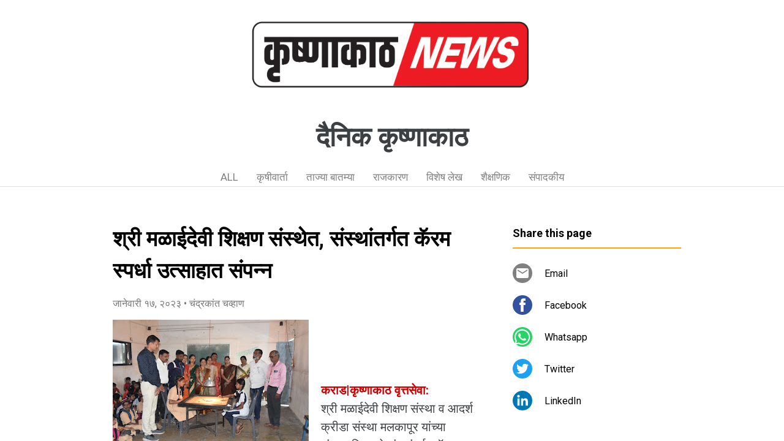

--- FILE ---
content_type: text/html; charset=UTF-8
request_url: https://www.krishnakath.page/2023/01/blog-post_17.html
body_size: 60324
content:
<!DOCTYPE html>
<html dir='ltr' xmlns='http://www.w3.org/1999/xhtml' xmlns:b='http://www.google.com/2005/gml/b' xmlns:data='http://www.google.com/2005/gml/data' xmlns:expr='http://www.google.com/2005/gml/expr'>
<head>
<meta content='width=device-width, initial-scale=1' name='viewport'/>
<title>श&#2381;र&#2368; मळ&#2366;ईद&#2375;व&#2368; श&#2367;क&#2381;षण स&#2306;स&#2381;थ&#2375;त, स&#2306;स&#2381;थ&#2366;&#2306;तर&#2381;गत क&#2373;रम स&#2381;पर&#2381;ध&#2366; उत&#2381;स&#2366;ह&#2366;त स&#2306;पन&#2381;न </title>
<meta content='text/html; charset=UTF-8' http-equiv='Content-Type'/>
<!-- Chrome, Firefox OS and Opera -->
<meta content='#ffffff' name='theme-color'/>
<!-- Windows Phone -->
<meta content='#ffffff' name='msapplication-navbutton-color'/>
<meta content='blogger' name='generator'/>
<link href='https://www.krishnakath.page/favicon.ico' rel='icon' type='image/x-icon'/>
<link href='https://www.krishnakath.page/2023/01/blog-post_17.html' rel='canonical'/>
<link rel="alternate" type="application/atom+xml" title="द&#2376;न&#2367;क क&#2371;ष&#2381;ण&#2366;क&#2366;ठ  - Atom" href="https://www.krishnakath.page/feeds/posts/default" />
<link rel="alternate" type="application/rss+xml" title="द&#2376;न&#2367;क क&#2371;ष&#2381;ण&#2366;क&#2366;ठ  - RSS" href="https://www.krishnakath.page/feeds/posts/default?alt=rss" />
<link rel="service.post" type="application/atom+xml" title="द&#2376;न&#2367;क क&#2371;ष&#2381;ण&#2366;क&#2366;ठ  - Atom" href="https://www.blogger.com/feeds/8292418133715517956/posts/default" />

<!--Can't find substitution for tag [blog.ieCssRetrofitLinks]-->
<link href='https://blogger.googleusercontent.com/img/b/R29vZ2xl/AVvXsEhwm4S1nifAjE_Xgq0hbdDt7VpcqKqs6f8u6V7ol2RHSDz_DxkPWOOxQVpX7IUISVT5q3l7DA803Z_QsD9BtuhHEtpUlvOW-VOtFpYZ2obQfcUGNNYpecVfc-YjI-X0X8IDJ99jIJEhkATMYFrlJ7v1_UXRU53nHFJKETzLaQE1dMHMGwA49RadSbDX/s320/IMG-20230117-WA0001.jpg' rel='image_src'/>
<meta content='https://www.krishnakath.page/2023/01/blog-post_17.html' property='og:url'/>
<meta content='श्री मळाईदेवी शिक्षण संस्थेत, संस्थांतर्गत कॅरम स्पर्धा उत्साहात संपन्न ' property='og:title'/>
<meta content='' property='og:description'/>
<meta content='https://blogger.googleusercontent.com/img/b/R29vZ2xl/AVvXsEhwm4S1nifAjE_Xgq0hbdDt7VpcqKqs6f8u6V7ol2RHSDz_DxkPWOOxQVpX7IUISVT5q3l7DA803Z_QsD9BtuhHEtpUlvOW-VOtFpYZ2obQfcUGNNYpecVfc-YjI-X0X8IDJ99jIJEhkATMYFrlJ7v1_UXRU53nHFJKETzLaQE1dMHMGwA49RadSbDX/w1200-h630-p-k-no-nu/IMG-20230117-WA0001.jpg' property='og:image'/>
<style type='text/css'>@font-face{font-family:'Damion';font-style:normal;font-weight:400;font-display:swap;src:url(//fonts.gstatic.com/s/damion/v15/hv-XlzJ3KEUe_YZkZGw2EzJwV9J-.woff2)format('woff2');unicode-range:U+0100-02BA,U+02BD-02C5,U+02C7-02CC,U+02CE-02D7,U+02DD-02FF,U+0304,U+0308,U+0329,U+1D00-1DBF,U+1E00-1E9F,U+1EF2-1EFF,U+2020,U+20A0-20AB,U+20AD-20C0,U+2113,U+2C60-2C7F,U+A720-A7FF;}@font-face{font-family:'Damion';font-style:normal;font-weight:400;font-display:swap;src:url(//fonts.gstatic.com/s/damion/v15/hv-XlzJ3KEUe_YZkamw2EzJwVw.woff2)format('woff2');unicode-range:U+0000-00FF,U+0131,U+0152-0153,U+02BB-02BC,U+02C6,U+02DA,U+02DC,U+0304,U+0308,U+0329,U+2000-206F,U+20AC,U+2122,U+2191,U+2193,U+2212,U+2215,U+FEFF,U+FFFD;}@font-face{font-family:'Playfair Display';font-style:normal;font-weight:900;font-display:swap;src:url(//fonts.gstatic.com/s/playfairdisplay/v40/nuFvD-vYSZviVYUb_rj3ij__anPXJzDwcbmjWBN2PKfsunDTbtPK-F2qC0usEw.woff2)format('woff2');unicode-range:U+0301,U+0400-045F,U+0490-0491,U+04B0-04B1,U+2116;}@font-face{font-family:'Playfair Display';font-style:normal;font-weight:900;font-display:swap;src:url(//fonts.gstatic.com/s/playfairdisplay/v40/nuFvD-vYSZviVYUb_rj3ij__anPXJzDwcbmjWBN2PKfsunDYbtPK-F2qC0usEw.woff2)format('woff2');unicode-range:U+0102-0103,U+0110-0111,U+0128-0129,U+0168-0169,U+01A0-01A1,U+01AF-01B0,U+0300-0301,U+0303-0304,U+0308-0309,U+0323,U+0329,U+1EA0-1EF9,U+20AB;}@font-face{font-family:'Playfair Display';font-style:normal;font-weight:900;font-display:swap;src:url(//fonts.gstatic.com/s/playfairdisplay/v40/nuFvD-vYSZviVYUb_rj3ij__anPXJzDwcbmjWBN2PKfsunDZbtPK-F2qC0usEw.woff2)format('woff2');unicode-range:U+0100-02BA,U+02BD-02C5,U+02C7-02CC,U+02CE-02D7,U+02DD-02FF,U+0304,U+0308,U+0329,U+1D00-1DBF,U+1E00-1E9F,U+1EF2-1EFF,U+2020,U+20A0-20AB,U+20AD-20C0,U+2113,U+2C60-2C7F,U+A720-A7FF;}@font-face{font-family:'Playfair Display';font-style:normal;font-weight:900;font-display:swap;src:url(//fonts.gstatic.com/s/playfairdisplay/v40/nuFvD-vYSZviVYUb_rj3ij__anPXJzDwcbmjWBN2PKfsunDXbtPK-F2qC0s.woff2)format('woff2');unicode-range:U+0000-00FF,U+0131,U+0152-0153,U+02BB-02BC,U+02C6,U+02DA,U+02DC,U+0304,U+0308,U+0329,U+2000-206F,U+20AC,U+2122,U+2191,U+2193,U+2212,U+2215,U+FEFF,U+FFFD;}@font-face{font-family:'Roboto';font-style:italic;font-weight:300;font-stretch:100%;font-display:swap;src:url(//fonts.gstatic.com/s/roboto/v49/KFOKCnqEu92Fr1Mu53ZEC9_Vu3r1gIhOszmOClHrs6ljXfMMLt_QuAX-k3Yi128m0kN2.woff2)format('woff2');unicode-range:U+0460-052F,U+1C80-1C8A,U+20B4,U+2DE0-2DFF,U+A640-A69F,U+FE2E-FE2F;}@font-face{font-family:'Roboto';font-style:italic;font-weight:300;font-stretch:100%;font-display:swap;src:url(//fonts.gstatic.com/s/roboto/v49/KFOKCnqEu92Fr1Mu53ZEC9_Vu3r1gIhOszmOClHrs6ljXfMMLt_QuAz-k3Yi128m0kN2.woff2)format('woff2');unicode-range:U+0301,U+0400-045F,U+0490-0491,U+04B0-04B1,U+2116;}@font-face{font-family:'Roboto';font-style:italic;font-weight:300;font-stretch:100%;font-display:swap;src:url(//fonts.gstatic.com/s/roboto/v49/KFOKCnqEu92Fr1Mu53ZEC9_Vu3r1gIhOszmOClHrs6ljXfMMLt_QuAT-k3Yi128m0kN2.woff2)format('woff2');unicode-range:U+1F00-1FFF;}@font-face{font-family:'Roboto';font-style:italic;font-weight:300;font-stretch:100%;font-display:swap;src:url(//fonts.gstatic.com/s/roboto/v49/KFOKCnqEu92Fr1Mu53ZEC9_Vu3r1gIhOszmOClHrs6ljXfMMLt_QuAv-k3Yi128m0kN2.woff2)format('woff2');unicode-range:U+0370-0377,U+037A-037F,U+0384-038A,U+038C,U+038E-03A1,U+03A3-03FF;}@font-face{font-family:'Roboto';font-style:italic;font-weight:300;font-stretch:100%;font-display:swap;src:url(//fonts.gstatic.com/s/roboto/v49/KFOKCnqEu92Fr1Mu53ZEC9_Vu3r1gIhOszmOClHrs6ljXfMMLt_QuHT-k3Yi128m0kN2.woff2)format('woff2');unicode-range:U+0302-0303,U+0305,U+0307-0308,U+0310,U+0312,U+0315,U+031A,U+0326-0327,U+032C,U+032F-0330,U+0332-0333,U+0338,U+033A,U+0346,U+034D,U+0391-03A1,U+03A3-03A9,U+03B1-03C9,U+03D1,U+03D5-03D6,U+03F0-03F1,U+03F4-03F5,U+2016-2017,U+2034-2038,U+203C,U+2040,U+2043,U+2047,U+2050,U+2057,U+205F,U+2070-2071,U+2074-208E,U+2090-209C,U+20D0-20DC,U+20E1,U+20E5-20EF,U+2100-2112,U+2114-2115,U+2117-2121,U+2123-214F,U+2190,U+2192,U+2194-21AE,U+21B0-21E5,U+21F1-21F2,U+21F4-2211,U+2213-2214,U+2216-22FF,U+2308-230B,U+2310,U+2319,U+231C-2321,U+2336-237A,U+237C,U+2395,U+239B-23B7,U+23D0,U+23DC-23E1,U+2474-2475,U+25AF,U+25B3,U+25B7,U+25BD,U+25C1,U+25CA,U+25CC,U+25FB,U+266D-266F,U+27C0-27FF,U+2900-2AFF,U+2B0E-2B11,U+2B30-2B4C,U+2BFE,U+3030,U+FF5B,U+FF5D,U+1D400-1D7FF,U+1EE00-1EEFF;}@font-face{font-family:'Roboto';font-style:italic;font-weight:300;font-stretch:100%;font-display:swap;src:url(//fonts.gstatic.com/s/roboto/v49/KFOKCnqEu92Fr1Mu53ZEC9_Vu3r1gIhOszmOClHrs6ljXfMMLt_QuGb-k3Yi128m0kN2.woff2)format('woff2');unicode-range:U+0001-000C,U+000E-001F,U+007F-009F,U+20DD-20E0,U+20E2-20E4,U+2150-218F,U+2190,U+2192,U+2194-2199,U+21AF,U+21E6-21F0,U+21F3,U+2218-2219,U+2299,U+22C4-22C6,U+2300-243F,U+2440-244A,U+2460-24FF,U+25A0-27BF,U+2800-28FF,U+2921-2922,U+2981,U+29BF,U+29EB,U+2B00-2BFF,U+4DC0-4DFF,U+FFF9-FFFB,U+10140-1018E,U+10190-1019C,U+101A0,U+101D0-101FD,U+102E0-102FB,U+10E60-10E7E,U+1D2C0-1D2D3,U+1D2E0-1D37F,U+1F000-1F0FF,U+1F100-1F1AD,U+1F1E6-1F1FF,U+1F30D-1F30F,U+1F315,U+1F31C,U+1F31E,U+1F320-1F32C,U+1F336,U+1F378,U+1F37D,U+1F382,U+1F393-1F39F,U+1F3A7-1F3A8,U+1F3AC-1F3AF,U+1F3C2,U+1F3C4-1F3C6,U+1F3CA-1F3CE,U+1F3D4-1F3E0,U+1F3ED,U+1F3F1-1F3F3,U+1F3F5-1F3F7,U+1F408,U+1F415,U+1F41F,U+1F426,U+1F43F,U+1F441-1F442,U+1F444,U+1F446-1F449,U+1F44C-1F44E,U+1F453,U+1F46A,U+1F47D,U+1F4A3,U+1F4B0,U+1F4B3,U+1F4B9,U+1F4BB,U+1F4BF,U+1F4C8-1F4CB,U+1F4D6,U+1F4DA,U+1F4DF,U+1F4E3-1F4E6,U+1F4EA-1F4ED,U+1F4F7,U+1F4F9-1F4FB,U+1F4FD-1F4FE,U+1F503,U+1F507-1F50B,U+1F50D,U+1F512-1F513,U+1F53E-1F54A,U+1F54F-1F5FA,U+1F610,U+1F650-1F67F,U+1F687,U+1F68D,U+1F691,U+1F694,U+1F698,U+1F6AD,U+1F6B2,U+1F6B9-1F6BA,U+1F6BC,U+1F6C6-1F6CF,U+1F6D3-1F6D7,U+1F6E0-1F6EA,U+1F6F0-1F6F3,U+1F6F7-1F6FC,U+1F700-1F7FF,U+1F800-1F80B,U+1F810-1F847,U+1F850-1F859,U+1F860-1F887,U+1F890-1F8AD,U+1F8B0-1F8BB,U+1F8C0-1F8C1,U+1F900-1F90B,U+1F93B,U+1F946,U+1F984,U+1F996,U+1F9E9,U+1FA00-1FA6F,U+1FA70-1FA7C,U+1FA80-1FA89,U+1FA8F-1FAC6,U+1FACE-1FADC,U+1FADF-1FAE9,U+1FAF0-1FAF8,U+1FB00-1FBFF;}@font-face{font-family:'Roboto';font-style:italic;font-weight:300;font-stretch:100%;font-display:swap;src:url(//fonts.gstatic.com/s/roboto/v49/KFOKCnqEu92Fr1Mu53ZEC9_Vu3r1gIhOszmOClHrs6ljXfMMLt_QuAf-k3Yi128m0kN2.woff2)format('woff2');unicode-range:U+0102-0103,U+0110-0111,U+0128-0129,U+0168-0169,U+01A0-01A1,U+01AF-01B0,U+0300-0301,U+0303-0304,U+0308-0309,U+0323,U+0329,U+1EA0-1EF9,U+20AB;}@font-face{font-family:'Roboto';font-style:italic;font-weight:300;font-stretch:100%;font-display:swap;src:url(//fonts.gstatic.com/s/roboto/v49/KFOKCnqEu92Fr1Mu53ZEC9_Vu3r1gIhOszmOClHrs6ljXfMMLt_QuAb-k3Yi128m0kN2.woff2)format('woff2');unicode-range:U+0100-02BA,U+02BD-02C5,U+02C7-02CC,U+02CE-02D7,U+02DD-02FF,U+0304,U+0308,U+0329,U+1D00-1DBF,U+1E00-1E9F,U+1EF2-1EFF,U+2020,U+20A0-20AB,U+20AD-20C0,U+2113,U+2C60-2C7F,U+A720-A7FF;}@font-face{font-family:'Roboto';font-style:italic;font-weight:300;font-stretch:100%;font-display:swap;src:url(//fonts.gstatic.com/s/roboto/v49/KFOKCnqEu92Fr1Mu53ZEC9_Vu3r1gIhOszmOClHrs6ljXfMMLt_QuAj-k3Yi128m0g.woff2)format('woff2');unicode-range:U+0000-00FF,U+0131,U+0152-0153,U+02BB-02BC,U+02C6,U+02DA,U+02DC,U+0304,U+0308,U+0329,U+2000-206F,U+20AC,U+2122,U+2191,U+2193,U+2212,U+2215,U+FEFF,U+FFFD;}@font-face{font-family:'Roboto';font-style:normal;font-weight:400;font-stretch:100%;font-display:swap;src:url(//fonts.gstatic.com/s/roboto/v49/KFO7CnqEu92Fr1ME7kSn66aGLdTylUAMa3GUBHMdazTgWw.woff2)format('woff2');unicode-range:U+0460-052F,U+1C80-1C8A,U+20B4,U+2DE0-2DFF,U+A640-A69F,U+FE2E-FE2F;}@font-face{font-family:'Roboto';font-style:normal;font-weight:400;font-stretch:100%;font-display:swap;src:url(//fonts.gstatic.com/s/roboto/v49/KFO7CnqEu92Fr1ME7kSn66aGLdTylUAMa3iUBHMdazTgWw.woff2)format('woff2');unicode-range:U+0301,U+0400-045F,U+0490-0491,U+04B0-04B1,U+2116;}@font-face{font-family:'Roboto';font-style:normal;font-weight:400;font-stretch:100%;font-display:swap;src:url(//fonts.gstatic.com/s/roboto/v49/KFO7CnqEu92Fr1ME7kSn66aGLdTylUAMa3CUBHMdazTgWw.woff2)format('woff2');unicode-range:U+1F00-1FFF;}@font-face{font-family:'Roboto';font-style:normal;font-weight:400;font-stretch:100%;font-display:swap;src:url(//fonts.gstatic.com/s/roboto/v49/KFO7CnqEu92Fr1ME7kSn66aGLdTylUAMa3-UBHMdazTgWw.woff2)format('woff2');unicode-range:U+0370-0377,U+037A-037F,U+0384-038A,U+038C,U+038E-03A1,U+03A3-03FF;}@font-face{font-family:'Roboto';font-style:normal;font-weight:400;font-stretch:100%;font-display:swap;src:url(//fonts.gstatic.com/s/roboto/v49/KFO7CnqEu92Fr1ME7kSn66aGLdTylUAMawCUBHMdazTgWw.woff2)format('woff2');unicode-range:U+0302-0303,U+0305,U+0307-0308,U+0310,U+0312,U+0315,U+031A,U+0326-0327,U+032C,U+032F-0330,U+0332-0333,U+0338,U+033A,U+0346,U+034D,U+0391-03A1,U+03A3-03A9,U+03B1-03C9,U+03D1,U+03D5-03D6,U+03F0-03F1,U+03F4-03F5,U+2016-2017,U+2034-2038,U+203C,U+2040,U+2043,U+2047,U+2050,U+2057,U+205F,U+2070-2071,U+2074-208E,U+2090-209C,U+20D0-20DC,U+20E1,U+20E5-20EF,U+2100-2112,U+2114-2115,U+2117-2121,U+2123-214F,U+2190,U+2192,U+2194-21AE,U+21B0-21E5,U+21F1-21F2,U+21F4-2211,U+2213-2214,U+2216-22FF,U+2308-230B,U+2310,U+2319,U+231C-2321,U+2336-237A,U+237C,U+2395,U+239B-23B7,U+23D0,U+23DC-23E1,U+2474-2475,U+25AF,U+25B3,U+25B7,U+25BD,U+25C1,U+25CA,U+25CC,U+25FB,U+266D-266F,U+27C0-27FF,U+2900-2AFF,U+2B0E-2B11,U+2B30-2B4C,U+2BFE,U+3030,U+FF5B,U+FF5D,U+1D400-1D7FF,U+1EE00-1EEFF;}@font-face{font-family:'Roboto';font-style:normal;font-weight:400;font-stretch:100%;font-display:swap;src:url(//fonts.gstatic.com/s/roboto/v49/KFO7CnqEu92Fr1ME7kSn66aGLdTylUAMaxKUBHMdazTgWw.woff2)format('woff2');unicode-range:U+0001-000C,U+000E-001F,U+007F-009F,U+20DD-20E0,U+20E2-20E4,U+2150-218F,U+2190,U+2192,U+2194-2199,U+21AF,U+21E6-21F0,U+21F3,U+2218-2219,U+2299,U+22C4-22C6,U+2300-243F,U+2440-244A,U+2460-24FF,U+25A0-27BF,U+2800-28FF,U+2921-2922,U+2981,U+29BF,U+29EB,U+2B00-2BFF,U+4DC0-4DFF,U+FFF9-FFFB,U+10140-1018E,U+10190-1019C,U+101A0,U+101D0-101FD,U+102E0-102FB,U+10E60-10E7E,U+1D2C0-1D2D3,U+1D2E0-1D37F,U+1F000-1F0FF,U+1F100-1F1AD,U+1F1E6-1F1FF,U+1F30D-1F30F,U+1F315,U+1F31C,U+1F31E,U+1F320-1F32C,U+1F336,U+1F378,U+1F37D,U+1F382,U+1F393-1F39F,U+1F3A7-1F3A8,U+1F3AC-1F3AF,U+1F3C2,U+1F3C4-1F3C6,U+1F3CA-1F3CE,U+1F3D4-1F3E0,U+1F3ED,U+1F3F1-1F3F3,U+1F3F5-1F3F7,U+1F408,U+1F415,U+1F41F,U+1F426,U+1F43F,U+1F441-1F442,U+1F444,U+1F446-1F449,U+1F44C-1F44E,U+1F453,U+1F46A,U+1F47D,U+1F4A3,U+1F4B0,U+1F4B3,U+1F4B9,U+1F4BB,U+1F4BF,U+1F4C8-1F4CB,U+1F4D6,U+1F4DA,U+1F4DF,U+1F4E3-1F4E6,U+1F4EA-1F4ED,U+1F4F7,U+1F4F9-1F4FB,U+1F4FD-1F4FE,U+1F503,U+1F507-1F50B,U+1F50D,U+1F512-1F513,U+1F53E-1F54A,U+1F54F-1F5FA,U+1F610,U+1F650-1F67F,U+1F687,U+1F68D,U+1F691,U+1F694,U+1F698,U+1F6AD,U+1F6B2,U+1F6B9-1F6BA,U+1F6BC,U+1F6C6-1F6CF,U+1F6D3-1F6D7,U+1F6E0-1F6EA,U+1F6F0-1F6F3,U+1F6F7-1F6FC,U+1F700-1F7FF,U+1F800-1F80B,U+1F810-1F847,U+1F850-1F859,U+1F860-1F887,U+1F890-1F8AD,U+1F8B0-1F8BB,U+1F8C0-1F8C1,U+1F900-1F90B,U+1F93B,U+1F946,U+1F984,U+1F996,U+1F9E9,U+1FA00-1FA6F,U+1FA70-1FA7C,U+1FA80-1FA89,U+1FA8F-1FAC6,U+1FACE-1FADC,U+1FADF-1FAE9,U+1FAF0-1FAF8,U+1FB00-1FBFF;}@font-face{font-family:'Roboto';font-style:normal;font-weight:400;font-stretch:100%;font-display:swap;src:url(//fonts.gstatic.com/s/roboto/v49/KFO7CnqEu92Fr1ME7kSn66aGLdTylUAMa3OUBHMdazTgWw.woff2)format('woff2');unicode-range:U+0102-0103,U+0110-0111,U+0128-0129,U+0168-0169,U+01A0-01A1,U+01AF-01B0,U+0300-0301,U+0303-0304,U+0308-0309,U+0323,U+0329,U+1EA0-1EF9,U+20AB;}@font-face{font-family:'Roboto';font-style:normal;font-weight:400;font-stretch:100%;font-display:swap;src:url(//fonts.gstatic.com/s/roboto/v49/KFO7CnqEu92Fr1ME7kSn66aGLdTylUAMa3KUBHMdazTgWw.woff2)format('woff2');unicode-range:U+0100-02BA,U+02BD-02C5,U+02C7-02CC,U+02CE-02D7,U+02DD-02FF,U+0304,U+0308,U+0329,U+1D00-1DBF,U+1E00-1E9F,U+1EF2-1EFF,U+2020,U+20A0-20AB,U+20AD-20C0,U+2113,U+2C60-2C7F,U+A720-A7FF;}@font-face{font-family:'Roboto';font-style:normal;font-weight:400;font-stretch:100%;font-display:swap;src:url(//fonts.gstatic.com/s/roboto/v49/KFO7CnqEu92Fr1ME7kSn66aGLdTylUAMa3yUBHMdazQ.woff2)format('woff2');unicode-range:U+0000-00FF,U+0131,U+0152-0153,U+02BB-02BC,U+02C6,U+02DA,U+02DC,U+0304,U+0308,U+0329,U+2000-206F,U+20AC,U+2122,U+2191,U+2193,U+2212,U+2215,U+FEFF,U+FFFD;}@font-face{font-family:'Roboto';font-style:normal;font-weight:700;font-stretch:100%;font-display:swap;src:url(//fonts.gstatic.com/s/roboto/v49/KFO7CnqEu92Fr1ME7kSn66aGLdTylUAMa3GUBHMdazTgWw.woff2)format('woff2');unicode-range:U+0460-052F,U+1C80-1C8A,U+20B4,U+2DE0-2DFF,U+A640-A69F,U+FE2E-FE2F;}@font-face{font-family:'Roboto';font-style:normal;font-weight:700;font-stretch:100%;font-display:swap;src:url(//fonts.gstatic.com/s/roboto/v49/KFO7CnqEu92Fr1ME7kSn66aGLdTylUAMa3iUBHMdazTgWw.woff2)format('woff2');unicode-range:U+0301,U+0400-045F,U+0490-0491,U+04B0-04B1,U+2116;}@font-face{font-family:'Roboto';font-style:normal;font-weight:700;font-stretch:100%;font-display:swap;src:url(//fonts.gstatic.com/s/roboto/v49/KFO7CnqEu92Fr1ME7kSn66aGLdTylUAMa3CUBHMdazTgWw.woff2)format('woff2');unicode-range:U+1F00-1FFF;}@font-face{font-family:'Roboto';font-style:normal;font-weight:700;font-stretch:100%;font-display:swap;src:url(//fonts.gstatic.com/s/roboto/v49/KFO7CnqEu92Fr1ME7kSn66aGLdTylUAMa3-UBHMdazTgWw.woff2)format('woff2');unicode-range:U+0370-0377,U+037A-037F,U+0384-038A,U+038C,U+038E-03A1,U+03A3-03FF;}@font-face{font-family:'Roboto';font-style:normal;font-weight:700;font-stretch:100%;font-display:swap;src:url(//fonts.gstatic.com/s/roboto/v49/KFO7CnqEu92Fr1ME7kSn66aGLdTylUAMawCUBHMdazTgWw.woff2)format('woff2');unicode-range:U+0302-0303,U+0305,U+0307-0308,U+0310,U+0312,U+0315,U+031A,U+0326-0327,U+032C,U+032F-0330,U+0332-0333,U+0338,U+033A,U+0346,U+034D,U+0391-03A1,U+03A3-03A9,U+03B1-03C9,U+03D1,U+03D5-03D6,U+03F0-03F1,U+03F4-03F5,U+2016-2017,U+2034-2038,U+203C,U+2040,U+2043,U+2047,U+2050,U+2057,U+205F,U+2070-2071,U+2074-208E,U+2090-209C,U+20D0-20DC,U+20E1,U+20E5-20EF,U+2100-2112,U+2114-2115,U+2117-2121,U+2123-214F,U+2190,U+2192,U+2194-21AE,U+21B0-21E5,U+21F1-21F2,U+21F4-2211,U+2213-2214,U+2216-22FF,U+2308-230B,U+2310,U+2319,U+231C-2321,U+2336-237A,U+237C,U+2395,U+239B-23B7,U+23D0,U+23DC-23E1,U+2474-2475,U+25AF,U+25B3,U+25B7,U+25BD,U+25C1,U+25CA,U+25CC,U+25FB,U+266D-266F,U+27C0-27FF,U+2900-2AFF,U+2B0E-2B11,U+2B30-2B4C,U+2BFE,U+3030,U+FF5B,U+FF5D,U+1D400-1D7FF,U+1EE00-1EEFF;}@font-face{font-family:'Roboto';font-style:normal;font-weight:700;font-stretch:100%;font-display:swap;src:url(//fonts.gstatic.com/s/roboto/v49/KFO7CnqEu92Fr1ME7kSn66aGLdTylUAMaxKUBHMdazTgWw.woff2)format('woff2');unicode-range:U+0001-000C,U+000E-001F,U+007F-009F,U+20DD-20E0,U+20E2-20E4,U+2150-218F,U+2190,U+2192,U+2194-2199,U+21AF,U+21E6-21F0,U+21F3,U+2218-2219,U+2299,U+22C4-22C6,U+2300-243F,U+2440-244A,U+2460-24FF,U+25A0-27BF,U+2800-28FF,U+2921-2922,U+2981,U+29BF,U+29EB,U+2B00-2BFF,U+4DC0-4DFF,U+FFF9-FFFB,U+10140-1018E,U+10190-1019C,U+101A0,U+101D0-101FD,U+102E0-102FB,U+10E60-10E7E,U+1D2C0-1D2D3,U+1D2E0-1D37F,U+1F000-1F0FF,U+1F100-1F1AD,U+1F1E6-1F1FF,U+1F30D-1F30F,U+1F315,U+1F31C,U+1F31E,U+1F320-1F32C,U+1F336,U+1F378,U+1F37D,U+1F382,U+1F393-1F39F,U+1F3A7-1F3A8,U+1F3AC-1F3AF,U+1F3C2,U+1F3C4-1F3C6,U+1F3CA-1F3CE,U+1F3D4-1F3E0,U+1F3ED,U+1F3F1-1F3F3,U+1F3F5-1F3F7,U+1F408,U+1F415,U+1F41F,U+1F426,U+1F43F,U+1F441-1F442,U+1F444,U+1F446-1F449,U+1F44C-1F44E,U+1F453,U+1F46A,U+1F47D,U+1F4A3,U+1F4B0,U+1F4B3,U+1F4B9,U+1F4BB,U+1F4BF,U+1F4C8-1F4CB,U+1F4D6,U+1F4DA,U+1F4DF,U+1F4E3-1F4E6,U+1F4EA-1F4ED,U+1F4F7,U+1F4F9-1F4FB,U+1F4FD-1F4FE,U+1F503,U+1F507-1F50B,U+1F50D,U+1F512-1F513,U+1F53E-1F54A,U+1F54F-1F5FA,U+1F610,U+1F650-1F67F,U+1F687,U+1F68D,U+1F691,U+1F694,U+1F698,U+1F6AD,U+1F6B2,U+1F6B9-1F6BA,U+1F6BC,U+1F6C6-1F6CF,U+1F6D3-1F6D7,U+1F6E0-1F6EA,U+1F6F0-1F6F3,U+1F6F7-1F6FC,U+1F700-1F7FF,U+1F800-1F80B,U+1F810-1F847,U+1F850-1F859,U+1F860-1F887,U+1F890-1F8AD,U+1F8B0-1F8BB,U+1F8C0-1F8C1,U+1F900-1F90B,U+1F93B,U+1F946,U+1F984,U+1F996,U+1F9E9,U+1FA00-1FA6F,U+1FA70-1FA7C,U+1FA80-1FA89,U+1FA8F-1FAC6,U+1FACE-1FADC,U+1FADF-1FAE9,U+1FAF0-1FAF8,U+1FB00-1FBFF;}@font-face{font-family:'Roboto';font-style:normal;font-weight:700;font-stretch:100%;font-display:swap;src:url(//fonts.gstatic.com/s/roboto/v49/KFO7CnqEu92Fr1ME7kSn66aGLdTylUAMa3OUBHMdazTgWw.woff2)format('woff2');unicode-range:U+0102-0103,U+0110-0111,U+0128-0129,U+0168-0169,U+01A0-01A1,U+01AF-01B0,U+0300-0301,U+0303-0304,U+0308-0309,U+0323,U+0329,U+1EA0-1EF9,U+20AB;}@font-face{font-family:'Roboto';font-style:normal;font-weight:700;font-stretch:100%;font-display:swap;src:url(//fonts.gstatic.com/s/roboto/v49/KFO7CnqEu92Fr1ME7kSn66aGLdTylUAMa3KUBHMdazTgWw.woff2)format('woff2');unicode-range:U+0100-02BA,U+02BD-02C5,U+02C7-02CC,U+02CE-02D7,U+02DD-02FF,U+0304,U+0308,U+0329,U+1D00-1DBF,U+1E00-1E9F,U+1EF2-1EFF,U+2020,U+20A0-20AB,U+20AD-20C0,U+2113,U+2C60-2C7F,U+A720-A7FF;}@font-face{font-family:'Roboto';font-style:normal;font-weight:700;font-stretch:100%;font-display:swap;src:url(//fonts.gstatic.com/s/roboto/v49/KFO7CnqEu92Fr1ME7kSn66aGLdTylUAMa3yUBHMdazQ.woff2)format('woff2');unicode-range:U+0000-00FF,U+0131,U+0152-0153,U+02BB-02BC,U+02C6,U+02DA,U+02DC,U+0304,U+0308,U+0329,U+2000-206F,U+20AC,U+2122,U+2191,U+2193,U+2212,U+2215,U+FEFF,U+FFFD;}</style>
<style id='page-skin-1' type='text/css'><!--
/*! normalize.css v3.0.1 | MIT License | git.io/normalize */html{font-family:sans-serif;-ms-text-size-adjust:100%;-webkit-text-size-adjust:100%}body{margin:0}article,aside,details,figcaption,figure,footer,header,hgroup,main,nav,section,summary{display:block}audio,canvas,progress,video{display:inline-block;vertical-align:baseline}audio:not([controls]){display:none;height:0}[hidden],template{display:none}a{background:transparent}a:active,a:hover{outline:0}abbr[title]{border-bottom:1px dotted}b,strong{font-weight:bold}dfn{font-style:italic}h1{font-size:2em;margin:.67em 0}mark{background:#ff0;color:#000}small{font-size:80%}sub,sup{font-size:75%;line-height:0;position:relative;vertical-align:baseline}sup{top:-0.5em}sub{bottom:-0.25em}img{border:0}svg:not(:root){overflow:hidden}figure{margin:1em 40px}hr{-moz-box-sizing:content-box;box-sizing:content-box;height:0}pre{overflow:auto}code,kbd,pre,samp{font-family:monospace,monospace;font-size:1em}button,input,optgroup,select,textarea{color:inherit;font:inherit;margin:0}button{overflow:visible}button,select{text-transform:none}button,html input[type="button"],input[type="reset"],input[type="submit"]{-webkit-appearance:button;cursor:pointer}button[disabled],html input[disabled]{cursor:default}button::-moz-focus-inner,input::-moz-focus-inner{border:0;padding:0}input{line-height:normal}input[type="checkbox"],input[type="radio"]{box-sizing:border-box;padding:0}input[type="number"]::-webkit-inner-spin-button,input[type="number"]::-webkit-outer-spin-button{height:auto}input[type="search"]{-webkit-appearance:textfield;-moz-box-sizing:content-box;-webkit-box-sizing:content-box;box-sizing:content-box}input[type="search"]::-webkit-search-cancel-button,input[type="search"]::-webkit-search-decoration{-webkit-appearance:none}fieldset{border:1px solid #c0c0c0;margin:0 2px;padding:.35em .625em .75em}legend{border:0;padding:0}textarea{overflow:auto}optgroup{font-weight:bold}table{border-collapse:collapse;border-spacing:0}td,th{padding:0}
/*!************************************************
* Blogger Template Style
* Name: Contempo
**************************************************/
html{
height: 100%;
font-family: Roboto, sans-serif;
}
body{
overflow-wrap:break-word;
word-break:break-word;
word-wrap:break-word;
height: 100%;
}
.hidden{
display: none;
}
.visible-mobile{
display: block;
}
.invisible{
visibility:hidden
}
.inline-ad{
border-bottom: 1px solid #e0e0e0;
}
.container::after,.float-container::after{
clear:both;
content:'';
display:table
}
.clearboth{
clear:both
}
.page{
display: flex;
flex-direction: column;
overflow: hidden;
height: 100%;
}
#header{
border-bottom: 1px solid #e0e0e0;
background-color: #ffffff;
}
.Header{
display: flex;
height: 56px;
align-items: center;
justify-content: space-between;
}
.header-page-logo img{
margin: 12px 0 12px 16px;
height: 32px;
max-width: 64px;
flex-shrink: 0;
flex-basis: 32px;
}
.header-title{
flex-grow: 1;
flex-shrink: 1;
overflow-x: scroll;
}
.header-title h1{
line-height: 24px;
font-size: 20px;
font-weight: 600;
color: #3c4043;
margin-left: 16px;
white-space: nowrap;
flex-grow: 1;
}
.header-title a{
text-decoration: none;
color: #3c4043;
}
.mobile-nav-buttons{
display: flex;
align-items: center;
margin-right: 16px;
margin-left: 16px;
}
.mobile-nav-buttons img{
height: 24px;
width: 24px;
}
.label-section{
display: flex;
overflow-x: auto
}
.highlight-label{
border-bottom: 3px solid #fbb305;
color: #3c4043 !important;
}
.label-name{
padding: 10px 15px 5px 15px;
font-size: 17px;
color: #808080;
text-decoration: none;
flex: 0 0 auto;
}
.under-header{
flex-grow: 1;
display: flex;
flex-direction: column;
overflow: auto;
}
#blog-content{
width: 100%;
}
.page-body{
flex: 1;
outline: none;
background-color: #ffffff;
max-width: 728px;
align-self: center;
width: 100%;
}
.FeaturedPost a{
text-decoration: none;
}
.FeaturedPost img{
object-fit: cover;
width: 100%;
height: 130px;
object-position: center;
float: none;
border-radius: 0px;
margin: 5px 0px 7px 0px;
}
.post{
display: flex;
flex-direction: row;
justify-content: space-between;
padding: 10px 0;
border-bottom: solid 1px rgba(0,0,0,0.12);
font-style: normal;
}
.post-snippet-text{
flex: 1;
margin: 0 10px;
display: flex;
flex-direction: column;
height: 128px;
max-width: calc(100% - 20px);
min-width: 140px;
}
.post-snippet-text a{
text-decoration: none;
color: #0080FF;
font-style: normal;
}
.post-snippet{
color: grey;
margin-bottom: 10px;
overflow: hidden;
flex: 1;
height: 42px;
line-height: 21px;
font-size: 14px;
}
.snippet-image{
margin-right: 10px;
margin-left: 15px;
margin-top: 2px;
}
.snippet-image img{
border-radius: 8px;
height: 90px;
width: 90px;
object-fit: cover;
}
.post-link{
text-decoration: none;
}
.post-full .post-title{
margin: 20px 16px 12px;
font-weight: 600;
color: #202124;
line-height: 42px;
font-size: 28px;
max-height: none;
height: auto;
}
.post-title{
margin-bottom: 10px;
color: #212121;
font-size: 16px;
line-height: 24px;
height: 48px;
overflow: hidden;
text-overflow: ellipsis;
font-weight: 600;
}
.FeaturedPost .post .post-title{
font-size: 20px;
line-height: 30px;
height: 60px;
}
.FeaturedPost .post .post-snippet-text{
height: 140px;
}
.contentdate{
font-size: 12px;
line-height: 18px;
color: #757575;
font-style: normal;
height: 20px;
white-space: nowrap;
overflow: hidden;
width: 100%;
text-overflow: ellipsis;
}
.post-full .contentdate{
margin: 16px;
color: #3c4043;
height: auto;
width: calc(100% - 32px);
white-space: normal;
font-size: 14px;
line-height: 21px;
}
.post-body{
margin: 16px 16px 32px 16px;
font-size: 20px;
line-height: 1.5;
color: #3c4043;
}
.post-body img {
max-width: 100%;
height: auto;
}
.navlekha-video-container {
clear: both;
text-align: center;
position: relative;
overflow: hidden;
padding-top: 50%;
}
.navlekha-video-content {
position: absolute;
top: 0;
left: 0;
width: 100%;
height: 100%;
border: 0;
}
.blog-pager{
background-color: #fbc43a;
border-radius: 4px;
height: 36px;
width: 178px;
align-items: center;
display: flex;
justify-content: center;
margin: 15px auto 0px auto;
font-size: 14px;
text-decoration: none;
}
.blog-pager-link{
color: black;
}
.blog-pagination{
display: flex;
flex-direction: column-reverse;
padding: 0 0 15px 0;
font-style: normal;
}
#top-ra{
list-style: none;
padding-left: 5px;
margin: 0;
}
#top-ra > .comment{
display: flex;
flex-direction: column;
padding: 15px 0px;
position: relative;
}
.comment{
list-style: none;
}
#comments{
margin: 0 16px;
}
.comment-block{
padding: 7px 0 7px 60px;
}
.comment-replybox-thread{
padding-left: 15px;
}
.comments-title{
border-bottom: 1px solid #e0e0e0;
font-size: 17px;
padding-bottom: 12px;
padding-left: 10px;
}
.continue{
margin: 15px 0px;
}
.comment-reply{
text-decoration: none;
text-transform: uppercase;
}
#comment-post-message{
display: none;
}
.avatar-image-container{
position: absolute;
margin: 7px 30px 0 5px;
}
.datetime.secondary-text{
margin-left: 10px;
font-size: 15px;
}
.datetime.secondary-text a{
color: grey;
text-decoration: none;
font-style: italic;
}
.user a{
font-size: 15px;
text-decoration: none;
color: black;
font-style: initial;
font-weight: 600;
}
.comment-actions a{
text-decoration: none;
text-transform: uppercase;
margin-right: 20px;
font-weight: 600;
font-size: 15px;
}
.comment-content{
font-size: 14px;
margin: 12px 0;
}
.thread-toggle{
display:none;
}
.thread-chrome{
padding-left: 60px;
}
.comment-post-message{
display: none;
}
footer{
display: contents;
}
#HTML1{
border-top: 1px solid #e0e0e0;
display: flex;
justify-content: center;
}
.footer{
padding: 18px 0 18px;
display: flex;
flex-direction: column;
text-decoration: none;
max-width: 728px;
flex-grow: 1;
}
.footer *{
margin-left: 16px;
}
.footer span{
font-size: 12px;
color: rgba(95, 99, 104, 0.87);
margin-bottom: 8px;
font-style: normal;
}
.vistaarLogo{
width: 108px;
height: 16px;
}
.hidden-mobile{
display: none;
}
.popup-dialog{
display: block;
position: fixed;
width: 100%;
top: 0;
height: 100%;
background-color: white;
}
.side-heading{
font-size: 20px;
height: 24px;
font-weight: 600;
}
.side-header{
display: flex;
border-bottom: 1px solid #e0e0e0;
justify-content: space-between;
padding: 16px;
}
.contact-content{
margin: 15px 24px 50px 24px;
}
.contact-row{
margin-bottom: 16px;
align-items: center;
display: flex;
font-size: 14px;
}
.contact-row img{
width: 24px;
height: 24px;
margin-right: 32px;
}
.publisher-heading{
font-family: Roboto, Helvetica, sans-serif;
font-size: 18px;
font-weight: 600;
margin: 32px 0 15px 0;
border-bottom: solid 2px orange;
padding-bottom: 12px;
}
.about-info{
margin-bottom: 32px;
margin-top: 12px;
line-height: 20px;
font-size: 14px;
}
.contact{
margin-right: 16px;
}
.share-button-mobile{
margin-left: 16px;
}
.sharebuttons{
display: flex;
flex-wrap: wrap;
max-width: 300px;
margin: 10px auto 40px auto;
}
.sharebutton-row{
display: flex;
flex-direction: column;
}
.sharebutton-row img{
border-radius: 20px;
margin: 24px 30px 10px 30px;
width: 40px;
height: 40px;
cursor: pointer;
}
.sharebutton-row div{
margin: auto 0;
text-align: center;
vertical-align: middle;
}
.share-email{
background-color: grey;
padding: 4px;
width: 32px !important;
height: 32px !important;
}
.share-message{
background-color: grey;
padding: 4px;
width: 32px !important;
height: 32px !important;
}
.share-facebook{
background-color: #32529f;
}
.share-whatsapp{
background-color: #25d366;
}
.share-twitter{
background-color: #1da1f2;
}
.share-linkedin{
background-color: #0077b5;
}
.cover{
background-color: black;
width: 100%;
height: 100%;
position: fixed;
opacity: 50%;
top: 0;
left: 0;
}
.PopularPosts{
margin: 20px 15px 0 15px;
border-bottom: solid 1px rgba(0,0,0,0.12);
}
.PopularPosts .snippet-image img{
height: 65px;
width: 65px;
}
.PopularPosts .post-snippet-text{
margin: 0;
}
.PopularPosts .post{
border-top: solid 1px rgba(0,0,0,0.12);
border-bottom: none;
}
.popularPostTitle{
font-size: 17px;
padding-bottom: 12px;
}
#side-bar{
font-style: normal;
}
#AdSense1 {
display: none;
}
@media only screen and (max-width: 800px) and (min-width: 550px) {
.popup-dialog{
width: 90%;
left: 5%;
top: 20%;
height: auto;
border-radius: 4px;
box-shadow: 0 0 30px black;
}
.sharebuttons{
max-width: 80%;
justify-content: center;
}
.share-message, .share-message + div{
display: none;
}
.page-body{
display: flex;
justify-content: center;
max-width: 650px;
}
.FeaturedPost img{
height: 175px;
border-radius: 10px;
margin: 5px 0 0 0;
}
.PopularPosts .post-titletext{
font-size: 20px;
}
.PopularPosts .snippet-image img{
height: 110px;
width: 110px;
}
.PopularPosts .post{
height: 110px;
}
.PopularPosts .post-snippet-text {
margin: 0 10px;
}
.footer{
max-width: 650px;
}
}
@media only screen and (min-width: 801px) {
#AdSense1 {
display: block;
}
.visible-mobile{
display: none;
}
.page{
display: block;
overflow: scroll;
}
.page-body{
display: flex;
justify-content: center;
max-width: 1024px;
}
.Header{
flex-direction: column;
padding-top: 24px;
padding-bottom: 28px;
padding: 12px 24px;
height: unset;
}
.header-page-logo img{
float: unset;
margin: 0px 0px 15px 0px;
height: 160px;
max-width: unset;
}
.header-title{
overflow-x: hidden;
}
.header-title h1{
font-size: 44px;
margin: 0px 16px 0px;
line-height: 66px;
max-width: 1024px;
white-space: normal;
text-align: center;
}
.under-header{
overflow: initial;
}
.mobile-nav-buttons{
display: none;
}
.label-section{
width: fit-content;
margin: auto;
}
#blog-content{
padding: 40px 20px 0px 40px;
min-width: 270px;
flex: 1;
}
.post{
padding: 24px 0px;
height: 152px;
}
.FeaturedPost .post {
height: 166px;
}
.post-full .post-title{
font-size: 35px;
line-height: 52.5px;
color: #000000;
}
.post-title{
line-height: 33px;
font-size: 22px;
height: 66px;
overflow: hidden;
margin-bottom: 6px;
min-height: 32px;
font-weight: 600;
}
.post-snippet{
margin-bottom: 10px;
line-height: 25px;
height: 50px;
font-size: 16px;
}
.post-snippet-text{
margin: 0;
height: 152px;
}
.snippet-image{
margin-left: 20px;
}
.snippet-image img{
height: 105px;
width: 105px;
}
.FeaturedPost .post .post-title{
font-size: 26px;
line-height: 40px;
height: 80px;
}
.FeaturedPost .post .post-snippet-text{
height: 166px;
}
.post-full .contentdate{
font-size: 16px;
color: rgba(0, 0, 0, 0.54);
}
.contentdate{
font-size: 14px;
line-height: 20px;
}
.blog-pager{
margin: 32px auto;
font-size: 16px;
}
.blog-pagination{
flex-direction: row;
padding: 0;
}
.FeaturedPost img{
border-radius: 8px;
margin: 0px;
}
.hidden-mobile{
display: block;
}
#side-bar{
display: block;
position: initial !important;
width: 275px;
padding-top: 40px;
margin: 0 40px 0 20px;
}
#pub-info{
display: none;
}
.side-header {
border-bottom: solid 2px orange;
padding: 0 0 10px 0;
margin-bottom: 14px;
}
.side-header img{
display: none;
}
.side-heading{
font-size: 18px;
}
.cover{
display: none;
}
.popup-dialog{
position: initial;
width: auto;
height: auto;
}
.side-section{
margin-right: 16px;
}
.contact-content{
margin: 0;
display: flex;
flex-direction: column-reverse;
}
.contact-row{
margin-bottom: 26px;
}
.contact-row img{
margin-right: 12px;
}
.about{
font-size: 14px;
}
#share-wrapper{
padding-top: 25px;
padding-bottom: 25px;
font-style: normal;
}
.sharebuttons{
flex-direction: column;
}
.sharebutton-row{
flex-direction: row;
}
.sharebutton-row img{
margin: 10px 20px 10px 0;
width: 32px;
height: 32px;
}
.share-email{
padding: 4px;
width: 24px !important;
height: 24px !important;
}
.share-message, .share-message + div{
display: none;
}
#HTML1{
display: flex;
border-top: 1px solid #e0e0e0;
justify-content: center;
}
#HTML2{
font-style: normal;
}
.footer{
max-width: 990px;
width: 100%;
padding-left: 40px;
}
.footer *{
margin-left: 0;
}
.PopularPosts .post-titletext{
font-size: 20px;
}
.PopularPosts .snippet-image img{
height: 110px;
width: 110px;
}
.PopularPosts .post{
height: 110px;
}
.PopularPosts .post-snippet-text {
margin: 0 10px;
}
.blog-posts{
max-width: 625px;
}
}

--></style>
<style id='template-skin-1' type='text/css'><!--
body#layout .hidden,
body#layout .invisible {
display: inherit;
}
body#layout .navigation {
display: none;
}
body#layout .page,
body#layout .sidebar_top,
body#layout .sidebar_bottom {
display: inline-block;
left: inherit;
position: relative;
vertical-align: top;
}
body#layout .page {
float: right;
margin-left: 20px;
width: 55%;
}
body#layout .sidebar-container {
float: right;
width: 40%;
}
body#layout .hamburger-menu {
display: none;
}
--></style>
<script async='async' src='//pagead2.googlesyndication.com/pagead/js/adsbygoogle.js'></script>
<script>
        (adsbygoogle = window.adsbygoogle || []).push({
            google_ad_client: "ca-pub-8670094047080997",
            enable_page_level_ads: true
        });
      </script>
<script async='async' src='https://www.gstatic.com/external_hosted/clipboardjs/clipboard.min.js'></script>
<link href='https://www.blogger.com/dyn-css/authorization.css?targetBlogID=8292418133715517956&amp;zx=064e7b54-14e4-4461-84b5-3587f8eb19c9' media='none' onload='if(media!=&#39;all&#39;)media=&#39;all&#39;' rel='stylesheet'/><noscript><link href='https://www.blogger.com/dyn-css/authorization.css?targetBlogID=8292418133715517956&amp;zx=064e7b54-14e4-4461-84b5-3587f8eb19c9' rel='stylesheet'/></noscript>
<meta name='google-adsense-platform-account' content='ca-host-pub-1556223355139109'/>
<meta name='google-adsense-platform-domain' content='blogspot.com'/>

<!-- data-ad-client=ca-pub-8670094047080997 -->

<link rel="stylesheet" href="https://fonts.googleapis.com/css2?display=swap&family=Karma&family=Roboto&family=Yatra+One&family=Laila&family=Martel&family=Palanquin&family=Amiko&family=Asar&family=Baloo+2&family=Jaldi&family=Teko&family=Roboto+Condensed&family=Sura&family=Kurale&family=Eczar&family=Gotu&family=Kalam&family=Source+Sans+Pro&family=Arya&family=Sarala&family=Cambay&family=Khand&family=Pragati+Narrow&family=Rajdhani&family=Inknut+Antiqua&family=Kadwa&family=Halant&family=Sarpanch&family=Rozha+One&family=Sumana&family=Martel+Sans&family=Rhodium+Libre&family=Palanquin+Dark&family=Mukta&family=Hind&family=Vesper+Libre&family=Sahitya&family=Glegoo&family=Poppins"></head>
<body class='item-view version-1-3-0'>
<div class='page'>
<header class='centered-top-container' role='banner'>
<div class='container section' id='header' name='शीर्षलेख'>
<div class='widget Header' data-version='2' id='Header1'>
<div class='header-page-logo'>
<img id='publisher-logo' src='[data-uri]'/>
</div>
<div class='header-title'>
<h1>
<a href='https://www.krishnakath.page/'>
द&#2376;न&#2367;क क&#2371;ष&#2381;ण&#2366;क&#2366;ठ 
</a>
</h1>
</div>
<div class='mobile-nav-buttons'>
<img class='contact' id='contact-button' src='[data-uri]'/>
<img id='share-button-mobile' src='[data-uri]'/>
</div>
</div><div class='widget Label' data-version='2' id='Label1'>
<div class='label-section'>
<a class='label-name' href='/' id='all-labels'>
                              ALL
                          </a>
<a class='label-name' href='https://www.krishnakath.page/search/label/%E0%A4%95%E0%A5%83%E0%A4%B7%E0%A5%80%E0%A4%B5%E0%A4%BE%E0%A4%B0%E0%A5%8D%E0%A4%A4%E0%A4%BE'>
क&#2371;ष&#2368;व&#2366;र&#2381;त&#2366;
</a>
<a class='label-name' href='https://www.krishnakath.page/search/label/%E0%A4%A4%E0%A4%BE%E0%A4%9C%E0%A5%8D%E0%A4%AF%E0%A4%BE%20%E0%A4%AC%E0%A4%BE%E0%A4%A4%E0%A4%AE%E0%A5%8D%E0%A4%AF%E0%A4%BE'>
त&#2366;ज&#2381;य&#2366; ब&#2366;तम&#2381;य&#2366;
</a>
<a class='label-name' href='https://www.krishnakath.page/search/label/%E0%A4%B0%E0%A4%BE%E0%A4%9C%E0%A4%95%E0%A4%BE%E0%A4%B0%E0%A4%A3'>
र&#2366;जक&#2366;रण
</a>
<a class='label-name' href='https://www.krishnakath.page/search/label/%E0%A4%B5%E0%A4%BF%E0%A4%B6%E0%A5%87%E0%A4%B7%20%E0%A4%B2%E0%A5%87%E0%A4%96'>
व&#2367;श&#2375;ष ल&#2375;ख
</a>
<a class='label-name' href='https://www.krishnakath.page/search/label/%E0%A4%B6%E0%A5%88%E0%A4%95%E0%A5%8D%E0%A4%B7%E0%A4%A3%E0%A4%BF%E0%A4%95'>
श&#2376;क&#2381;षण&#2367;क
</a>
<a class='label-name' href='https://www.krishnakath.page/search/label/%E0%A4%B8%E0%A4%82%E0%A4%AA%E0%A4%BE%E0%A4%A6%E0%A4%95%E0%A5%80%E0%A4%AF'>
स&#2306;प&#2366;दक&#2368;य
</a>
</div>
</div></div>
</header>
<div class='under-header'>
<main class='page-body' id='main' role='main' tabindex='-1'>
<div class='main section' id='blog-content' name='पृष्ठाचा मुख्य भाग'>
<div class='widget Blog' data-version='2' id='Blog1'>
<div class='blog-posts hfeed container'>
<article class='post-outer-container'>
<div class='post-outer'>
<div class='post-full'>
<div name='4772092826771157181'></div>
<div class='post-title entry-title'>
श&#2381;र&#2368; मळ&#2366;ईद&#2375;व&#2368; श&#2367;क&#2381;षण स&#2306;स&#2381;थ&#2375;त, स&#2306;स&#2381;थ&#2366;&#2306;तर&#2381;गत क&#2373;रम स&#2381;पर&#2381;ध&#2366; उत&#2381;स&#2366;ह&#2366;त स&#2306;पन&#2381;न 
</div>
<div class='contentdate'>
<span class='byline post-timestamp'>
<!--Can't find substitution for tag [byline.label]-->
<meta content='https://www.krishnakath.page/2023/01/blog-post_17.html'/>
<time class='published' datetime='2023-01-17T13:57:00+05:30' title='2023-01-17T13:57:00+05:30'>
ज&#2366;न&#2375;व&#2366;र&#2368; १७, २०२३
</time>
</span>
 &#8226; च&#2306;द&#2381;रक&#2366;&#2306;त चव&#2381;ह&#2366;ण
</div>
<div class='post-body entry-content float-container' id='post-body-4772092826771157181'>
<span></span><div class="separator" style="clear: both; text-align: center;"><a href="https://blogger.googleusercontent.com/img/b/R29vZ2xl/AVvXsEhwm4S1nifAjE_Xgq0hbdDt7VpcqKqs6f8u6V7ol2RHSDz_DxkPWOOxQVpX7IUISVT5q3l7DA803Z_QsD9BtuhHEtpUlvOW-VOtFpYZ2obQfcUGNNYpecVfc-YjI-X0X8IDJ99jIJEhkATMYFrlJ7v1_UXRU53nHFJKETzLaQE1dMHMGwA49RadSbDX/s1280/IMG-20230117-WA0001.jpg" imageanchor="1" style="clear: left; float: left; margin-bottom: 1em; margin-right: 1em;"><img border="0" data-original-height="853" data-original-width="1280" height="213" src="https://blogger.googleusercontent.com/img/b/R29vZ2xl/AVvXsEhwm4S1nifAjE_Xgq0hbdDt7VpcqKqs6f8u6V7ol2RHSDz_DxkPWOOxQVpX7IUISVT5q3l7DA803Z_QsD9BtuhHEtpUlvOW-VOtFpYZ2obQfcUGNNYpecVfc-YjI-X0X8IDJ99jIJEhkATMYFrlJ7v1_UXRU53nHFJKETzLaQE1dMHMGwA49RadSbDX/s320/IMG-20230117-WA0001.jpg" width="320" /></a></div><br /><p><br /></p><div style="text-align: left;"><b><span style="color: #cc0000;">कर&#2366;ड|क&#2371;ष&#2381;ण&#2366;क&#2366;ठ व&#2371;त&#2381;तस&#2375;व&#2366;:</span><br /></b>श&#2381;र&#2368; मळ&#2366;ईद&#2375;व&#2368; श&#2367;क&#2381;षण स&#2306;स&#2381;थ&#2366; व आदर&#2381;श क&#2381;र&#2368;ड&#2366; स&#2306;स&#2381;थ&#2366; मलक&#2366;प&#2370;र य&#2366;&#2306;च&#2381;य&#2366; स&#2306;य&#2369;क&#2381;त व&#2367;द&#2381;यम&#2366;न&#2375; स&#2306;स&#2381;थ&#2366;&#2306;तर&#2381;गत क&#2373;रम स&#2381;पर&#2381;ध&#2366; न&#2369;कत&#2381;य&#2366;च आ. च. व&#2367;द&#2381;य&#2366;लय, मलक&#2366;प&#2370;र य&#2375;थ&#2375;  स&#2306;पन&#2381;न झ&#2366;ल&#2381;य&#2366;. य&#2366; क&#2373;रम स&#2381;पर&#2381;ध&#2375;च&#2375; उद&#2381;घ&#2366;टन व&#2366;हत&#2370;क न&#2367;य&#2306;त&#2381;रण श&#2366;ख&#2366; कर&#2366;डच&#2375; प&#2379;ल&#2368;स ह&#2375;ड क&#2377;न&#2381;स&#2381;ट&#2375;बल म&#2366;.मन&#2379;ज अ&#2306;क&#2369;श श&#2367;&#2306;द&#2375;</div><p>व स&#2375;व&#2366; न&#2367;व&#2371;त&#2381;त&#2368; ब&#2305;क अध&#2367;क&#2366;र&#2368; म&#2366;.श&#2381;र&#2368; स&#2306;जय मह&#2366;द&#2375;व गर&#2369;ड प&#2366;ट&#2368;ल य&#2366;&#2306;च&#2381;य&#2366; हस&#2381;त&#2375; झ&#2366;ल&#2375;.</p><p>&nbsp; &nbsp; &nbsp; &nbsp; &nbsp; &nbsp;स&#2381;पर&#2381;ध&#2375;च&#2375; बक&#2381;ष&#2368;स व&#2367;तरण स&#2306;स&#2381;थ&#2375;च&#2375; सच&#2367;व श&#2375;त&#2368;म&#2367;त&#2381;र श&#2381;र&#2368; अश&#2379;कर&#2366;व थ&#2379;र&#2366;त क&#2366;र&#2381;यक&#2381;रम&#2366;च&#2375; अध&#2381;यक&#2381;ष म&#2366;. वस&#2306;तर&#2366;व चव&#2381;ह&#2366;ण, प&#2381;रम&#2369;ख प&#2366;ह&#2369;ण&#2375;, मलक&#2366;प&#2370;रच&#2375; प&#2379;ल&#2368;स प&#2366;ट&#2368;ल प&#2381;रश&#2366;&#2306;त ग&#2366;वड&#2375; , म&#2366;ज&#2368; व&#2367;द&#2381;य&#2366;र&#2381;थ&#2368; श&#2381;र&#2368; श&#2367;व&#2366;ज&#2368;र&#2366;व लक&#2381;ष&#2381;मण पव&#2366;र य&#2366;&#2306;च&#2381;य&#2366; हस&#2381;त&#2375; स&#2306;पन&#2381;न झ&#2366;ल&#2375;.&nbsp;</p><p>&nbsp; &nbsp; &nbsp; &nbsp; &nbsp; &nbsp;य&#2366;व&#2375;ळ&#2368; स&#2306;स&#2381;थ&#2375;च&#2375; सच&#2367;व श&#2381;र&#2368; अश&#2379;कर&#2366;व थ&#2379;र&#2366;त य&#2366;&#2306;न&#2368; स&#2381;पर&#2381;धक&#2366;&#2306;न&#2366; ज&#2368;वन&#2366;त&#2368;ल ख&#2375;ळ&#2366;च&#2375; महत&#2381;व स&#2366;&#2306;ग&#2370;न, अन&#2375;क ग&#2379;ष&#2381;ट&#2368; ख&#2375;ळ&#2366;म&#2369;ळ&#2375; प&#2381;र&#2366;प&#2381;त ह&#2379;त&#2366;त अस&#2375; स&#2366;&#2306;ग&#2367;तल&#2375;.तस&#2375;च स&#2306;च&#2366;लक श&#2381;र&#2368; वस&#2306;तर&#2366;व चव&#2381;ह&#2366;ण य&#2366;&#2306;न&#2368; ख&#2375;ळ&#2366;म&#2369;ळ&#2375; आर&#2379;ग&#2381;य च&#2366;&#2306;गल&#2375; र&#2366;हत&#2375; तस&#2375;च क&#2373;रम म&#2369;ळ&#2375; ब&#2369;द&#2381;ध&#2368;ल&#2366; च&#2366;लन&#2366; म&#2367;ळत&#2375; ह&#2375; पटव&#2370;न द&#2367;ल&#2375;. प&#2381;रश&#2366;&#2306;त ग&#2366;वड&#2375; य&#2366;&#2306;न&#2368; पर&#2367;स&#2381;थ&#2367;त&#2368;म&#2369;ळ&#2375; ख&#2375;ळ&#2370; न शकण&#2366;ऱ&#2381;य&#2366; ख&#2375;ळ&#2366;ड&#2370;&#2306;न&#2366; आर&#2381;थ&#2367;क मदत  करण&#2381;य&#2366;च&#2375; आश&#2381;व&#2366;सन द&#2367;ल&#2375;. तर श&#2381;र&#2368; श&#2367;व&#2366;ज&#2368;र&#2366;व लक&#2381;ष&#2381;मण पव&#2366;र य&#2366;&#2306;न&#2368; व&#2367;द&#2381;य&#2366;र&#2381;थ&#2381;य&#2366;&#2306;च&#2366; सर&#2381;व&#2366;&#2306;ग&#2368;ण व&#2367;क&#2366;स श&#2366;ळ&#2375;त ह&#2379;त&#2379;. त&#2381;य&#2366;स&#2366;ठ&#2368; आपण श&#2366;ळ&#2375;त प&#2381;र&#2366;म&#2366;ण&#2367;क अस&#2366;यल&#2366; प&#2366;ह&#2367;ज&#2375; अस&#2375; स&#2366;&#2306;ग&#2367;तल&#2375;.</p><p>&nbsp; &nbsp; &nbsp; &nbsp; प&#2381;रम&#2369;ख उपस&#2381;थ&#2367;त&#2368;मध&#2381;य&#2375; प&#2381;रक&#2366;श बर&#2381;ग&#2375;, न&#2367;व&#2366;स बनस&#2379;ड&#2375; य&#2366;&#2306;न&#2368; व&#2367;द&#2381;य&#2366;र&#2381;थ&#2381;य&#2366;&#2306;न&#2366; म&#2366;र&#2381;गदर&#2381;शन कर&#2370;न प&#2381;र&#2379;त&#2381;स&#2366;हन द&#2367;ल&#2375;.क&#2366;र&#2381;यक&#2381;रम&#2366;स&#2366;ठ&#2368; व&#2367;द&#2381;य&#2366;लय&#2366;च&#2381;य&#2366; म&#2369;ख&#2381;य&#2366;ध&#2381;य&#2366;प&#2367;क&#2366; स&#2380;.अर&#2369;ण&#2366; क&#2369;&#2306;भ&#2366;र, उप म&#2369;ख&#2381;य&#2366;ध&#2381;य&#2366;पक श&#2381;र&#2368; ए.ब&#2368;.थ&#2379;र&#2366;त,  पर&#2381;यव&#2375;क&#2381;षक श&#2381;र&#2368; ब&#2368;.ज&#2368;. ब&#2369;र&#2369;&#2306;गल&#2375;  तस&#2375;च व&#2367;द&#2381;य&#2366;लय&#2366;च&#2375; क&#2381;र&#2368;ड&#2366; प&#2381;रम&#2369;ख श&#2381;र&#2368; ज&#2375;.एन.  कर&#2366;ळ&#2375;, स&#2306;य&#2379;ज&#2367;क&#2366; स&#2380;.य&#2369;. ए.थ&#2379;र&#2366;त,  तस&#2375;च स&#2306;स&#2381;थ&#2375;त&#2368;ल सर&#2381;व श&#2366;ळ&#2366;&#2306;च&#2375; क&#2381;र&#2368;ड&#2366; श&#2367;क&#2381;षक उपस&#2381;थ&#2367;त ह&#2379;त&#2375;. क&#2366;र&#2381;यक&#2381;रम&#2366;च&#2375; प&#2381;र&#2366;स&#2381;त&#2366;व&#2367;क व&#2367;द&#2381;य&#2366;लय&#2366;च&#2381;य&#2366; म&#2369;ख&#2381;य&#2366;ध&#2381;य&#2366;प&#2367;क&#2366; स&#2380;.अर&#2369;ण&#2366; क&#2369;&#2306;भ&#2366;र य&#2366;&#2306;न&#2368; क&#2375;ल&#2375;. उपस&#2381;थ&#2367;त सर&#2381;व म&#2366;न&#2381;यवर&#2366;&#2306;च&#2375; आभ&#2366;र क&#2381;र&#2368;ड&#2366;श&#2367;क&#2381;षक श&#2381;र&#2368; ह&#2375;म&#2306;त श&#2367;र&#2381;क&#2375; य&#2366;&#2306;न&#2368; म&#2366;नल&#2375;.</p>
</div>
</div>
</div>
<section class='comments' data-num-comments='0' id='comments'>
</section>
<div class='inline-ad'>
<ins class='adsbygoogle' data-ad-client='ca-pub-8670094047080997' data-ad-format='auto' data-ad-host='ca-host-pub-1556223355139109' style='display: block;'>
</ins>
<script>
   (adsbygoogle = window.adsbygoogle || []).push({});
  </script>
</div>
</article>
</div>
</div>
</div>
<div class='side-section section' id='side-bar' name='Contact Information'><div class='widget HTML hidden' data-version='2' id='HTML2'>
<div class='hidden-mobile' id='contact-screen'>
<div class='cover'></div>
<div id='contact-wrapper'>
<div class='side-header' id='pub-info'>
<div class='side-heading'>Publisher Information</div>
<img id='contact-exit-button' src='[data-uri]'/>
</div>
<div class='contact-content'>
<div class='publisher-contact-container '>
<div class='publisher-heading'>Contact</div>
<div class='contact-row publisher-email-container '>
<img src='[data-uri]'/>
<div id='publisher-email'>karadkrishnakath@gmail.com</div>
</div>
<div class='contact-row publisher-phone-container '>
<img src='[data-uri]'/>
<div id='publisher-phone'>9545209393</div>
</div>
<div class='contact-row publisher-address-container '>
<img src='[data-uri]'/>
<div id='publisher-address'>Karad</div>
</div>
</div>
<div class='publisher-about-container '>
<div class='publisher-heading'>About</div>
<div class='about-info' id='publisher-about'> स&#2306;प&#2366;दक : च&#2306;द&#2381;रक&#2366;&#2306;त चव&#2381;ह&#2366;ण</div>
</div>
</div>
</div>
</div>
</div><div class='widget HTML' data-version='2' id='HTML3'>
<div class='hidden-mobile' id='share-screen'>
<div class='cover'></div>
<div id='share-wrapper'>
<div class='side-header'>
<div class='side-heading'>Share this page</div>
<img id='share-exit-button' src='[data-uri]'/>
</div>
<div class='sharebuttons'>
<div class='sharebutton-row'>
<img class='share-img share-email' src='[data-uri]'/>
<div>Email</div>
</div>
<div class='sharebutton-row'>
<img class='share-img share-message' src='[data-uri]'/>
<div>Message</div>
</div>
<div class='sharebutton-row'>
<img class='share-img share-facebook' src='[data-uri]'/>
<div>Facebook</div>
</div>
<div class='sharebutton-row'>
<img class='share-img share-whatsapp' src='[data-uri]'/>
<div>Whatsapp</div>
</div>
<div class='sharebutton-row'>
<img class='share-img share-twitter' src='[data-uri]'/>
<div>Twitter</div>
</div>
<div class='sharebutton-row'>
<img class='share-img share-linkedin' src='[data-uri]'/>
<div>LinkedIn</div>
</div>
</div>
</div>
</div>
</div><div class='widget AdSense' data-version='2' id='AdSense1'>
<div class='widget-content'>
<ins class='adsbygoogle' data-ad-client='ca-pub-8670094047080997' data-ad-format='auto' data-ad-host='ca-host-pub-1556223355139109' style='display: block;'>
</ins>
<script>
   (adsbygoogle = window.adsbygoogle || []).push({});
  </script>
</div>
</div></div>
</main>
</div>
</div>
<script>
let buttons = document.getElementsByClassName("share-img");

let pathName = document.location.pathname;
if(pathName.startsWith('/search/label')){
  let labels = document.getElementsByClassName('label-name');
  let path = pathName.replace(/%20/g, '');
  for (let i = 0; i < labels.length; i++){
    let labelName = labels[i].innerText.replace(/ /g, '');
    path = decodeURIComponent(path);
    if(path.endsWith(labelName)){
      labels[i].classList.add('highlight-label');
       break;
    }
  }
}
else if(pathName === '/' || pathName.includes('/search')){
  let label = document.getElementById('all-labels');
  if(label){
    label.classList.add('highlight-label');
  }
}

for (let i = 0; i < buttons.length; i++){
  let button = buttons[i];
  if (button.classList.contains('share-email')) {
    button.setAttribute('data-href', "mailto:?body=" + window.location.href);
  }
  if (button.classList.contains('share-facebook')) {
  button.setAttribute('data-href', "https://www.facebook.com/sharer.php?u=" + window.location.href);
  }
  if (button.classList.contains('share-whatsapp')) {
    button.setAttribute('data-href', "https://api.whatsapp.com/send?text=" + window.location.href);
  }
  if (button.classList.contains('share-twitter')) {
    button.setAttribute('data-href', "https://www.twitter.com/share?url=" + window.location.href);
  }
  if (button.classList.contains('share-linkedin')) {
    button.setAttribute('data-href', "https://www.linkedin.com/shareArticle?mini=true&url=" + window.location.href);
  }
  if (button.classList.contains('share-message')) {
    button.setAttribute('data-href', "sms:?&body=" + window.location.href);
  }
  button.onclick = function(){
    window.open(button.getAttribute('data-href'), "", "height=430,width=540");
  }
}

let contactButton = document.getElementById('contact-button');
contactButton.onclick = function(){
  let contactScreen = document.getElementById('contact-screen');
  let contactSection = document.getElementById('contact-wrapper');
  contactSection.classList.add("popup-dialog");
  if(contactSection){
    contactScreen.classList.remove("hidden-mobile");
  }
  // Contact section is hidden in blog view on desktop but visible on mobile
  let contactWidget = document.getElementById('HTML2');
  if(contactWidget){
     contactWidget.classList.add("visible-mobile");
  }
}

let shareButton = document.getElementById('share-button-mobile');
shareButton.onclick = function(){
  let shareScreen = document.getElementById('share-screen');
  let shareSection = document.getElementById('share-wrapper');
  shareScreen.classList.remove("hidden-mobile");
  shareSection.classList.add("popup-dialog");
}

let contactExit = document.getElementById('contact-exit-button');
contactExit.onclick = function(){
  let contactScreen = document.getElementById('contact-screen');
  let contactSection = document.getElementById('contact-wrapper');
  contactSection.classList.remove("popup-dialog");
  contactScreen.classList.add("hidden-mobile");
  let contactWidget = document.getElementById('HTML2');
  if(contactWidget){
     contactWidget.classList.remove("visible-mobile");
  }
}

let shareExit = document.getElementById('share-exit-button');
shareExit.onclick = function(){
  let shareScreen = document.getElementById('share-screen');
  let shareSection = document.getElementById('share-wrapper');
  shareScreen.classList.add("hidden-mobile");
  shareSection.classList.remove("popup-dialog");
}
    </script>
<script type="text/javascript" src="https://resources.blogblog.com/blogblog/data/res/3540716602-indie_compiled.js" async="true"></script>

<script type="text/javascript" src="https://www.blogger.com/static/v1/widgets/1601900224-widgets.js"></script>
<script type='text/javascript'>
window['__wavt'] = 'AOuZoY4MwTQS1ihde0BUpENeVLgdwSH9ww:1763345347399';_WidgetManager._Init('//www.blogger.com/rearrange?blogID\x3d8292418133715517956','//www.krishnakath.page/2023/01/blog-post_17.html','8292418133715517956');
_WidgetManager._SetDataContext([{'name': 'blog', 'data': {'blogId': '8292418133715517956', 'title': '\u0926\u0948\u0928\u093f\u0915 \u0915\u0943\u0937\u094d\u0923\u093e\u0915\u093e\u0920 ', 'url': 'https://www.krishnakath.page/2023/01/blog-post_17.html', 'canonicalUrl': 'https://www.krishnakath.page/2023/01/blog-post_17.html', 'homepageUrl': 'https://www.krishnakath.page/', 'searchUrl': 'https://www.krishnakath.page/search', 'canonicalHomepageUrl': 'https://www.krishnakath.page/', 'blogspotFaviconUrl': 'https://www.krishnakath.page/favicon.ico', 'bloggerUrl': 'https://www.blogger.com', 'hasCustomDomain': true, 'httpsEnabled': true, 'enabledCommentProfileImages': true, 'gPlusViewType': 'FILTERED_POSTMOD', 'adultContent': false, 'analyticsAccountNumber': '', 'encoding': 'UTF-8', 'locale': 'mr', 'localeUnderscoreDelimited': 'mr', 'languageDirection': 'ltr', 'isPrivate': false, 'isMobile': false, 'isMobileRequest': false, 'mobileClass': '', 'isPrivateBlog': false, 'isDynamicViewsAvailable': false, 'feedLinks': '\x3clink rel\x3d\x22alternate\x22 type\x3d\x22application/atom+xml\x22 title\x3d\x22\u0926\u0948\u0928\u093f\u0915 \u0915\u0943\u0937\u094d\u0923\u093e\u0915\u093e\u0920  - Atom\x22 href\x3d\x22https://www.krishnakath.page/feeds/posts/default\x22 /\x3e\n\x3clink rel\x3d\x22alternate\x22 type\x3d\x22application/rss+xml\x22 title\x3d\x22\u0926\u0948\u0928\u093f\u0915 \u0915\u0943\u0937\u094d\u0923\u093e\u0915\u093e\u0920  - RSS\x22 href\x3d\x22https://www.krishnakath.page/feeds/posts/default?alt\x3drss\x22 /\x3e\n\x3clink rel\x3d\x22service.post\x22 type\x3d\x22application/atom+xml\x22 title\x3d\x22\u0926\u0948\u0928\u093f\u0915 \u0915\u0943\u0937\u094d\u0923\u093e\u0915\u093e\u0920  - Atom\x22 href\x3d\x22https://www.blogger.com/feeds/8292418133715517956/posts/default\x22 /\x3e\n\n', 'meTag': '', 'adsenseClientId': 'ca-pub-8670094047080997', 'adsenseHostId': 'ca-host-pub-1556223355139109', 'adsenseHasAds': true, 'adsenseAutoAds': false, 'boqCommentIframeForm': true, 'loginRedirectParam': '', 'isGoogleEverywhereLinkTooltipEnabled': true, 'view': '', 'dynamicViewsCommentsSrc': '//www.blogblog.com/dynamicviews/4224c15c4e7c9321/js/comments.js', 'dynamicViewsScriptSrc': '//www.blogblog.com/dynamicviews/100d2c6f8e2be9d1', 'plusOneApiSrc': 'https://apis.google.com/js/platform.js', 'disableGComments': true, 'interstitialAccepted': false, 'sharing': {'platforms': [{'name': '\u0932\u093f\u0902\u0915 \u092e\u093f\u0933\u0935\u093e', 'key': 'link', 'shareMessage': '\u0932\u093f\u0902\u0915 \u092e\u093f\u0933\u0935\u093e', 'target': ''}, {'name': 'Facebook', 'key': 'facebook', 'shareMessage': 'Facebook \u0935\u0930 \u0936\u0947\u0905\u0930 \u0915\u0930\u093e', 'target': 'facebook'}, {'name': '\u0939\u0947\u092c\u094d\u0932\u0949\u0917\u0915\u0930\u093e!', 'key': 'blogThis', 'shareMessage': '\u0939\u0947\u092c\u094d\u0932\u0949\u0917\u0915\u0930\u093e!', 'target': 'blog'}, {'name': 'X', 'key': 'twitter', 'shareMessage': 'X \u0935\u0930 \u0936\u0947\u0905\u0930 \u0915\u0930\u093e', 'target': 'twitter'}, {'name': 'Pinterest', 'key': 'pinterest', 'shareMessage': 'Pinterest \u0935\u0930 \u0936\u0947\u0905\u0930 \u0915\u0930\u093e', 'target': 'pinterest'}, {'name': '\u0908\u092e\u0947\u0932', 'key': 'email', 'shareMessage': '\u0908\u092e\u0947\u0932', 'target': 'email'}], 'disableGooglePlus': true, 'googlePlusShareButtonWidth': 0, 'googlePlusBootstrap': '\x3cscript type\x3d\x22text/javascript\x22\x3ewindow.___gcfg \x3d {\x27lang\x27: \x27mr\x27};\x3c/script\x3e'}, 'hasCustomJumpLinkMessage': false, 'jumpLinkMessage': '\u0905\u0927\u093f\u0915 \u0935\u093e\u091a\u093e', 'pageType': 'item', 'postId': '4772092826771157181', 'postImageThumbnailUrl': 'https://blogger.googleusercontent.com/img/b/R29vZ2xl/AVvXsEhwm4S1nifAjE_Xgq0hbdDt7VpcqKqs6f8u6V7ol2RHSDz_DxkPWOOxQVpX7IUISVT5q3l7DA803Z_QsD9BtuhHEtpUlvOW-VOtFpYZ2obQfcUGNNYpecVfc-YjI-X0X8IDJ99jIJEhkATMYFrlJ7v1_UXRU53nHFJKETzLaQE1dMHMGwA49RadSbDX/s72-c/IMG-20230117-WA0001.jpg', 'postImageUrl': 'https://blogger.googleusercontent.com/img/b/R29vZ2xl/AVvXsEhwm4S1nifAjE_Xgq0hbdDt7VpcqKqs6f8u6V7ol2RHSDz_DxkPWOOxQVpX7IUISVT5q3l7DA803Z_QsD9BtuhHEtpUlvOW-VOtFpYZ2obQfcUGNNYpecVfc-YjI-X0X8IDJ99jIJEhkATMYFrlJ7v1_UXRU53nHFJKETzLaQE1dMHMGwA49RadSbDX/s320/IMG-20230117-WA0001.jpg', 'pageName': '\u0936\u094d\u0930\u0940 \u092e\u0933\u093e\u0908\u0926\u0947\u0935\u0940 \u0936\u093f\u0915\u094d\u0937\u0923 \u0938\u0902\u0938\u094d\u0925\u0947\u0924, \u0938\u0902\u0938\u094d\u0925\u093e\u0902\u0924\u0930\u094d\u0917\u0924 \u0915\u0945\u0930\u092e \u0938\u094d\u092a\u0930\u094d\u0927\u093e \u0909\u0924\u094d\u0938\u093e\u0939\u093e\u0924 \u0938\u0902\u092a\u0928\u094d\u0928 ', 'pageTitle': '\u0926\u0948\u0928\u093f\u0915 \u0915\u0943\u0937\u094d\u0923\u093e\u0915\u093e\u0920 : \u0936\u094d\u0930\u0940 \u092e\u0933\u093e\u0908\u0926\u0947\u0935\u0940 \u0936\u093f\u0915\u094d\u0937\u0923 \u0938\u0902\u0938\u094d\u0925\u0947\u0924, \u0938\u0902\u0938\u094d\u0925\u093e\u0902\u0924\u0930\u094d\u0917\u0924 \u0915\u0945\u0930\u092e \u0938\u094d\u092a\u0930\u094d\u0927\u093e \u0909\u0924\u094d\u0938\u093e\u0939\u093e\u0924 \u0938\u0902\u092a\u0928\u094d\u0928 ', 'metaDescription': ''}}, {'name': 'features', 'data': {}}, {'name': 'messages', 'data': {'edit': '\u0938\u0902\u092a\u093e\u0926\u0928', 'linkCopiedToClipboard': '\u0932\u093f\u0902\u0915 \u0915\u094d\u0932\u093f\u092a\u092c\u094b\u0930\u094d\u0921\u0935\u0930 \u0915\u0949\u092a\u0940 \u0915\u0947\u0932\u093e!', 'ok': '\u0920\u0940\u0915 \u0906\u0939\u0947', 'postLink': '\u0932\u093f\u0902\u0915 \u092a\u094b\u0938\u094d\u091f \u0915\u0930\u093e'}}, {'name': 'template', 'data': {'name': 'custom', 'localizedName': '\u0915\u0938\u094d\u091f\u092e', 'isResponsive': true, 'isAlternateRendering': false, 'isCustom': true}}, {'name': 'view', 'data': {'classic': {'name': 'classic', 'url': '?view\x3dclassic'}, 'flipcard': {'name': 'flipcard', 'url': '?view\x3dflipcard'}, 'magazine': {'name': 'magazine', 'url': '?view\x3dmagazine'}, 'mosaic': {'name': 'mosaic', 'url': '?view\x3dmosaic'}, 'sidebar': {'name': 'sidebar', 'url': '?view\x3dsidebar'}, 'snapshot': {'name': 'snapshot', 'url': '?view\x3dsnapshot'}, 'timeslide': {'name': 'timeslide', 'url': '?view\x3dtimeslide'}, 'isMobile': false, 'title': '\u0936\u094d\u0930\u0940 \u092e\u0933\u093e\u0908\u0926\u0947\u0935\u0940 \u0936\u093f\u0915\u094d\u0937\u0923 \u0938\u0902\u0938\u094d\u0925\u0947\u0924, \u0938\u0902\u0938\u094d\u0925\u093e\u0902\u0924\u0930\u094d\u0917\u0924 \u0915\u0945\u0930\u092e \u0938\u094d\u092a\u0930\u094d\u0927\u093e \u0909\u0924\u094d\u0938\u093e\u0939\u093e\u0924 \u0938\u0902\u092a\u0928\u094d\u0928 ', 'description': '', 'featuredImage': 'https://blogger.googleusercontent.com/img/b/R29vZ2xl/AVvXsEhwm4S1nifAjE_Xgq0hbdDt7VpcqKqs6f8u6V7ol2RHSDz_DxkPWOOxQVpX7IUISVT5q3l7DA803Z_QsD9BtuhHEtpUlvOW-VOtFpYZ2obQfcUGNNYpecVfc-YjI-X0X8IDJ99jIJEhkATMYFrlJ7v1_UXRU53nHFJKETzLaQE1dMHMGwA49RadSbDX/s320/IMG-20230117-WA0001.jpg', 'url': 'https://www.krishnakath.page/2023/01/blog-post_17.html', 'type': 'item', 'isSingleItem': true, 'isMultipleItems': false, 'isError': false, 'isPage': false, 'isPost': true, 'isHomepage': false, 'isArchive': false, 'isLabelSearch': false, 'postId': 4772092826771157181}}, {'name': 'widgets', 'data': [{'title': '\u0926\u0948\u0928\u093f\u0915 \u0915\u0943\u0937\u094d\u0923\u093e\u0915\u093e\u0920  (\u0936\u0940\u0930\u094d\u0937\u0932\u0947\u0916)', 'type': 'Header', 'sectionId': 'header', 'id': 'Header1'}, {'title': 'Label', 'type': 'Label', 'sectionId': 'header', 'id': 'Label1'}, {'title': 'Featured Post', 'type': 'FeaturedPost', 'sectionId': 'blog-content', 'id': 'FeaturedPost1', 'postId': '6946773456362817940'}, {'title': '\u092c\u094d\u0932\u0949\u0917 \u092a\u094b\u0938\u094d\u091f\u094d\u0938', 'type': 'Blog', 'sectionId': 'blog-content', 'id': 'Blog1', 'posts': [{'id': '4772092826771157181', 'title': '\u0936\u094d\u0930\u0940 \u092e\u0933\u093e\u0908\u0926\u0947\u0935\u0940 \u0936\u093f\u0915\u094d\u0937\u0923 \u0938\u0902\u0938\u094d\u0925\u0947\u0924, \u0938\u0902\u0938\u094d\u0925\u093e\u0902\u0924\u0930\u094d\u0917\u0924 \u0915\u0945\u0930\u092e \u0938\u094d\u092a\u0930\u094d\u0927\u093e \u0909\u0924\u094d\u0938\u093e\u0939\u093e\u0924 \u0938\u0902\u092a\u0928\u094d\u0928 ', 'featuredImage': 'https://blogger.googleusercontent.com/img/b/R29vZ2xl/AVvXsEhwm4S1nifAjE_Xgq0hbdDt7VpcqKqs6f8u6V7ol2RHSDz_DxkPWOOxQVpX7IUISVT5q3l7DA803Z_QsD9BtuhHEtpUlvOW-VOtFpYZ2obQfcUGNNYpecVfc-YjI-X0X8IDJ99jIJEhkATMYFrlJ7v1_UXRU53nHFJKETzLaQE1dMHMGwA49RadSbDX/s320/IMG-20230117-WA0001.jpg', 'showInlineAds': true}], 'headerByline': {'regionName': 'header1', 'items': [{'name': 'share', 'label': ''}, {'name': 'timestamp', 'label': '-'}]}, 'footerBylines': [{'regionName': 'footer1', 'items': [{'name': 'comments', 'label': '\u091f\u093f\u092a\u094d\u092a\u0923\u0940(\u0923\u094d\u092f\u093e)'}, {'name': 'icons', 'label': ''}]}, {'regionName': 'footer2', 'items': [{'name': 'labels', 'label': ''}]}, {'regionName': 'footer3', 'items': [{'name': 'location', 'label': '\u0938\u094d\u0925\u093e\u0928:'}]}], 'allBylineItems': [{'name': 'share', 'label': ''}, {'name': 'timestamp', 'label': '-'}, {'name': 'comments', 'label': '\u091f\u093f\u092a\u094d\u092a\u0923\u0940(\u0923\u094d\u092f\u093e)'}, {'name': 'icons', 'label': ''}, {'name': 'labels', 'label': ''}, {'name': 'location', 'label': '\u0938\u094d\u0925\u093e\u0928:'}]}, {'title': 'Contact Information', 'type': 'HTML', 'sectionId': 'side-bar', 'id': 'HTML2'}, {'title': 'Sharing', 'type': 'HTML', 'sectionId': 'side-bar', 'id': 'HTML3'}, {'type': 'AdSense', 'sectionId': 'side-bar', 'id': 'AdSense1'}]}]);
_WidgetManager._RegisterWidget('_HeaderView', new _WidgetInfo('Header1', 'header', document.getElementById('Header1'), {}, 'displayModeFull'));
_WidgetManager._RegisterWidget('_LabelView', new _WidgetInfo('Label1', 'header', document.getElementById('Label1'), {}, 'displayModeFull'));
_WidgetManager._RegisterWidget('_FeaturedPostView', new _WidgetInfo('FeaturedPost1', 'blog-content', document.getElementById('FeaturedPost1'), {}, 'displayModeFull'));
_WidgetManager._RegisterWidget('_BlogView', new _WidgetInfo('Blog1', 'blog-content', document.getElementById('Blog1'), {'cmtInteractionsEnabled': false, 'lightboxEnabled': true, 'lightboxModuleUrl': 'https://www.blogger.com/static/v1/jsbin/1181802655-lbx__mr.js', 'lightboxCssUrl': 'https://www.blogger.com/static/v1/v-css/828616780-lightbox_bundle.css'}, 'displayModeFull'));
_WidgetManager._RegisterWidget('_HTMLView', new _WidgetInfo('HTML2', 'side-bar', document.getElementById('HTML2'), {}, 'displayModeFull'));
_WidgetManager._RegisterWidget('_HTMLView', new _WidgetInfo('HTML3', 'side-bar', document.getElementById('HTML3'), {}, 'displayModeFull'));
_WidgetManager._RegisterWidget('_AdSenseView', new _WidgetInfo('AdSense1', 'side-bar', document.getElementById('AdSense1'), {}, 'displayModeFull'));
</script>
</body>
</html>

--- FILE ---
content_type: text/html; charset=utf-8
request_url: https://www.google.com/recaptcha/api2/aframe
body_size: 269
content:
<!DOCTYPE HTML><html><head><meta http-equiv="content-type" content="text/html; charset=UTF-8"></head><body><script nonce="HVN4KaHOrQVS3d0PwHqNww">/** Anti-fraud and anti-abuse applications only. See google.com/recaptcha */ try{var clients={'sodar':'https://pagead2.googlesyndication.com/pagead/sodar?'};window.addEventListener("message",function(a){try{if(a.source===window.parent){var b=JSON.parse(a.data);var c=clients[b['id']];if(c){var d=document.createElement('img');d.src=c+b['params']+'&rc='+(localStorage.getItem("rc::a")?sessionStorage.getItem("rc::b"):"");window.document.body.appendChild(d);sessionStorage.setItem("rc::e",parseInt(sessionStorage.getItem("rc::e")||0)+1);localStorage.setItem("rc::h",'1763345349606');}}}catch(b){}});window.parent.postMessage("_grecaptcha_ready", "*");}catch(b){}</script></body></html>